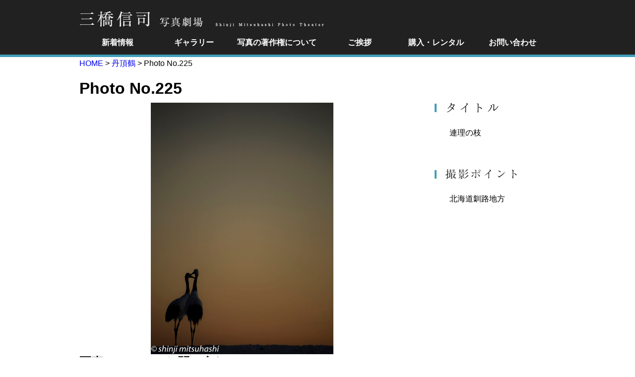

--- FILE ---
content_type: text/html; charset=UTF-8
request_url: https://shim-phototheater.com/1970/01/01/225/
body_size: 12287
content:
<!DOCTYPE html>
<html lang="ja" class="no-js">
<head>
	<meta charset="UTF-8">
	<meta name="viewport" content="width=1000">
	<link rel="profile" href="http://gmpg.org/xfn/11">
	<link rel="pingback" href="https://shim-phototheater.com/blog/xmlrpc.php">
	<!--[if lt IE 9]>
	<script src="https://shim-phototheater.com/blog/wp-content/themes/photo/js/html5.js"></script>
	<![endif]-->
    
    <title>三橋信司 写真劇場</title>
    <meta name="keywords" content="三橋信司の写真を紹介する「三橋信司 写真劇場」オフィシャルサイトです。" />
	<meta name="description" content="三橋信司,カメラマン,写真劇場,写真,劇場,フォト,レンタル,著作権" />
    
    <script>(function(html){html.className = html.className.replace(/\bno-js\b/,'js')})(document.documentElement);</script>
<title>225 &#8211; 三橋信司 写真劇場</title>
<meta name='robots' content='max-image-preview:large' />
<link rel='dns-prefetch' href='//fonts.googleapis.com' />
<link rel="alternate" type="application/rss+xml" title="三橋信司 写真劇場 &raquo; フィード" href="https://shim-phototheater.com/feed/" />
<link rel="alternate" type="application/rss+xml" title="三橋信司 写真劇場 &raquo; コメントフィード" href="https://shim-phototheater.com/comments/feed/" />
<link rel="alternate" type="application/rss+xml" title="三橋信司 写真劇場 &raquo; 225 のコメントのフィード" href="https://shim-phototheater.com/1970/01/01/225/feed/" />
<link rel="alternate" title="oEmbed (JSON)" type="application/json+oembed" href="https://shim-phototheater.com/wp-json/oembed/1.0/embed?url=https%3A%2F%2Fshim-phototheater.com%2F1970%2F01%2F01%2F225%2F" />
<link rel="alternate" title="oEmbed (XML)" type="text/xml+oembed" href="https://shim-phototheater.com/wp-json/oembed/1.0/embed?url=https%3A%2F%2Fshim-phototheater.com%2F1970%2F01%2F01%2F225%2F&#038;format=xml" />
<style id='wp-img-auto-sizes-contain-inline-css' type='text/css'>
img:is([sizes=auto i],[sizes^="auto," i]){contain-intrinsic-size:3000px 1500px}
/*# sourceURL=wp-img-auto-sizes-contain-inline-css */
</style>
<style id='wp-emoji-styles-inline-css' type='text/css'>

	img.wp-smiley, img.emoji {
		display: inline !important;
		border: none !important;
		box-shadow: none !important;
		height: 1em !important;
		width: 1em !important;
		margin: 0 0.07em !important;
		vertical-align: -0.1em !important;
		background: none !important;
		padding: 0 !important;
	}
/*# sourceURL=wp-emoji-styles-inline-css */
</style>
<style id='wp-block-library-inline-css' type='text/css'>
:root{--wp-block-synced-color:#7a00df;--wp-block-synced-color--rgb:122,0,223;--wp-bound-block-color:var(--wp-block-synced-color);--wp-editor-canvas-background:#ddd;--wp-admin-theme-color:#007cba;--wp-admin-theme-color--rgb:0,124,186;--wp-admin-theme-color-darker-10:#006ba1;--wp-admin-theme-color-darker-10--rgb:0,107,160.5;--wp-admin-theme-color-darker-20:#005a87;--wp-admin-theme-color-darker-20--rgb:0,90,135;--wp-admin-border-width-focus:2px}@media (min-resolution:192dpi){:root{--wp-admin-border-width-focus:1.5px}}.wp-element-button{cursor:pointer}:root .has-very-light-gray-background-color{background-color:#eee}:root .has-very-dark-gray-background-color{background-color:#313131}:root .has-very-light-gray-color{color:#eee}:root .has-very-dark-gray-color{color:#313131}:root .has-vivid-green-cyan-to-vivid-cyan-blue-gradient-background{background:linear-gradient(135deg,#00d084,#0693e3)}:root .has-purple-crush-gradient-background{background:linear-gradient(135deg,#34e2e4,#4721fb 50%,#ab1dfe)}:root .has-hazy-dawn-gradient-background{background:linear-gradient(135deg,#faaca8,#dad0ec)}:root .has-subdued-olive-gradient-background{background:linear-gradient(135deg,#fafae1,#67a671)}:root .has-atomic-cream-gradient-background{background:linear-gradient(135deg,#fdd79a,#004a59)}:root .has-nightshade-gradient-background{background:linear-gradient(135deg,#330968,#31cdcf)}:root .has-midnight-gradient-background{background:linear-gradient(135deg,#020381,#2874fc)}:root{--wp--preset--font-size--normal:16px;--wp--preset--font-size--huge:42px}.has-regular-font-size{font-size:1em}.has-larger-font-size{font-size:2.625em}.has-normal-font-size{font-size:var(--wp--preset--font-size--normal)}.has-huge-font-size{font-size:var(--wp--preset--font-size--huge)}.has-text-align-center{text-align:center}.has-text-align-left{text-align:left}.has-text-align-right{text-align:right}.has-fit-text{white-space:nowrap!important}#end-resizable-editor-section{display:none}.aligncenter{clear:both}.items-justified-left{justify-content:flex-start}.items-justified-center{justify-content:center}.items-justified-right{justify-content:flex-end}.items-justified-space-between{justify-content:space-between}.screen-reader-text{border:0;clip-path:inset(50%);height:1px;margin:-1px;overflow:hidden;padding:0;position:absolute;width:1px;word-wrap:normal!important}.screen-reader-text:focus{background-color:#ddd;clip-path:none;color:#444;display:block;font-size:1em;height:auto;left:5px;line-height:normal;padding:15px 23px 14px;text-decoration:none;top:5px;width:auto;z-index:100000}html :where(.has-border-color){border-style:solid}html :where([style*=border-top-color]){border-top-style:solid}html :where([style*=border-right-color]){border-right-style:solid}html :where([style*=border-bottom-color]){border-bottom-style:solid}html :where([style*=border-left-color]){border-left-style:solid}html :where([style*=border-width]){border-style:solid}html :where([style*=border-top-width]){border-top-style:solid}html :where([style*=border-right-width]){border-right-style:solid}html :where([style*=border-bottom-width]){border-bottom-style:solid}html :where([style*=border-left-width]){border-left-style:solid}html :where(img[class*=wp-image-]){height:auto;max-width:100%}:where(figure){margin:0 0 1em}html :where(.is-position-sticky){--wp-admin--admin-bar--position-offset:var(--wp-admin--admin-bar--height,0px)}@media screen and (max-width:600px){html :where(.is-position-sticky){--wp-admin--admin-bar--position-offset:0px}}

/*# sourceURL=wp-block-library-inline-css */
</style>
<style id='classic-theme-styles-inline-css' type='text/css'>
/*! This file is auto-generated */
.wp-block-button__link{color:#fff;background-color:#32373c;border-radius:9999px;box-shadow:none;text-decoration:none;padding:calc(.667em + 2px) calc(1.333em + 2px);font-size:1.125em}.wp-block-file__button{background:#32373c;color:#fff;text-decoration:none}
/*# sourceURL=/wp-includes/css/classic-themes.min.css */
</style>
<link rel='stylesheet' id='contact-form-7-css' href='https://shim-phototheater.com/blog/wp-content/plugins/contact-form-7/includes/css/styles.css?ver=6.1.4' type='text/css' media='all' />
<link rel='stylesheet' id='twentyfifteen-fonts-css' href='//fonts.googleapis.com/css?family=Noto+Sans%3A400italic%2C700italic%2C400%2C700%7CNoto+Serif%3A400italic%2C700italic%2C400%2C700%7CInconsolata%3A400%2C700&#038;subset=latin%2Clatin-ext' type='text/css' media='all' />
<link rel='stylesheet' id='genericons-css' href='https://shim-phototheater.com/blog/wp-content/themes/photo/genericons/genericons.css?ver=3.2' type='text/css' media='all' />
<link rel='stylesheet' id='twentyfifteen-style-css' href='https://shim-phototheater.com/blog/wp-content/themes/photo/style.css?ver=6.9' type='text/css' media='all' />
<script type="text/javascript" src="https://shim-phototheater.com/blog/wp-includes/js/jquery/jquery.min.js?ver=3.7.1" id="jquery-core-js"></script>
<script type="text/javascript" src="https://shim-phototheater.com/blog/wp-includes/js/jquery/jquery-migrate.min.js?ver=3.4.1" id="jquery-migrate-js"></script>
<link rel="https://api.w.org/" href="https://shim-phototheater.com/wp-json/" /><link rel="alternate" title="JSON" type="application/json" href="https://shim-phototheater.com/wp-json/wp/v2/posts/84" /><link rel="EditURI" type="application/rsd+xml" title="RSD" href="https://shim-phototheater.com/blog/xmlrpc.php?rsd" />
<meta name="generator" content="WordPress 6.9" />
<link rel="canonical" href="https://shim-phototheater.com/1970/01/01/225/" />
<link rel='shortlink' href='https://shim-phototheater.com/?p=84' />
<script type="text/javascript">
	window._se_plugin_version = '8.1.9';
</script>
<link rel="stylesheet" href="https://shim-phototheater.com/blog/wp-content/plugins/wp-page-numbers/default/wp-page-numbers.css" type="text/css" media="screen" /><style type="text/css">.recentcomments a{display:inline !important;padding:0 !important;margin:0 !important;}</style>    
<link href="https://shim-phototheater.com/css/normalize.css" rel="stylesheet" type="text/css" />
<link href="https://shim-phototheater.com/css/common.css?20230221-02" rel="stylesheet" type="text/css" />

<script src="https://ajax.googleapis.com/ajax/libs/jquery/1/jquery.min.js"></script>


<script language="javascript" type="text/javascript" src="https://shim-phototheater.com/js/set.js"></script>
<script type="text/javascript" language="javascript">
	if(isSphone()){
		 document.write('<link rel="stylesheet" type="text/css" href="https://shim-phototheater.com/css/sp.css" media="screen">\n');
    }else{
    }
</script>

<script src="/js/footerFixed.js"></script>

	
</head>

<body class="wp-singular post-template-default single single-post postid-84 single-format-standard wp-theme-photo" id="225">
<div id="bg"></div>

<header>

<!--ここにトップページにだけ表示しない-->

<div class="inner"><h1><a href="https://shim-phototheater.com/"><img src="/img/2nd_logo_02.gif" alt="三橋信司 写真劇場｜Shinji Mitsuhashi Photos Theatre" /></a></h1>

<div id="translate">
	<div id="google_translate_element"></div><script type="text/javascript">
	function googleTranslateElementInit() {
	  new google.translate.TranslateElement({pageLanguage: 'ja', includedLanguages: 'en,ja,ko,zh-CN,zh-TW', layout: google.translate.TranslateElement.InlineLayout.SIMPLE, autoDisplay: false}, 'google_translate_element');
	}
	</script><script type="text/javascript" src="//translate.google.com/translate_a/element.js?cb=googleTranslateElementInit"></script>	

	</div>
</div>

<nav id="mainNav">
    <ul id="pulldown-menu">
        <li id="news"><a href="/news/">新着情報</a></li>
        <li id="gallery"><a href="#">ギャラリー</a>
			<ul>
              <li><a href="/gallery.html">フォトギャラリー</a></li>
              <li><a href="/list/">写真一覧</a></li>
        	</ul>
        </li>
        <li id="sale"><a href="/sale/">写真の著作権について</a></li>
        <li id="profile"><a href="/profile/">ご挨拶</a></li>
        <li id="purchase"><a href="/purchase/">購入・レンタル</a></li>
        <li id="otoiawase"><a href="/otoiawase/">お問い合わせ</a></li>
    </ul>
</nav>

</header>


</header>

    
<div id="main">

<div class="inner">


<p id="pankuzu"><a href="https://shim-phototheater.com">HOME</a>&nbsp;&gt;&nbsp;<a href=""><a href="https://shim-phototheater.com/category/%e4%b8%b9%e9%a0%82%e9%b6%b4/" rel="category tag">丹頂鶴</a></a>&nbsp;&gt;&nbsp;Photo No.225</p>

 <h1>Photo No.225</h1>


<div id="sentence"></div>


<div id="left_box">
 <div style="width:100%;background:url(/gallery/photo225.jpg); background-size:contain; background-repeat: no-repeat; background-position:center top"><img src="/img/blank.png" width="100%" height="500px;"></div> 
    
    
</div>
                
               
<div id="right_box">             
	<img src="https://shim-phototheater.com/img/ttl_category.jpg" alt="225">
	<p>連理の枝</p>
	<p></p>
	<img src="https://shim-phototheater.com/img/ttl_point.jpg" alt="225">
	<p>北海道釧路地方</p>
</div>

<br clear="all">

<div id="inquiry">
	<h2>写真についてのお問い合わせ</h2>
	<a href="https://shim-phototheater.com/otoiawase/"><img src="https://shim-phototheater.com/img/btn_inquery.jpg" alt="写真についてのお問い合わせ"></a>
	<br clear="all">
	<span>購入の際は、photoNumberをお控えください。</span>
	</div>
</div>

</div>    
    
    
   </div>    
    
    
    
    
    
    

<footer id="footer"><img src="/img/footer_logo.png" alt="(C)Shinji Mitsuhashi Photos Theatre All Rights Reserved." /></footer>


</body>
</html>


--- FILE ---
content_type: text/css
request_url: https://shim-phototheater.com/blog/wp-content/plugins/wp-page-numbers/default/wp-page-numbers.css
body_size: 1527
content:
#wp_page_numbers{
	position:relative;
	padding-top:20px;
}

#wp_page_numbers ul, #wp_page_numbers li, #wp_page_numbers a {
	padding: 3px 0 0 0;
	margin: 0;
	border: none;
	text-transform: none;
	text-indent: 0px;
	font-variant: normal;
	text-align: left;
	line-height: 36px;
	letter-spacing: 0px;
	word-spacing: 0px;
	height:36px;
}

#wp_page_numbers {
	width: 100%;
}
#wp_page_numbers ul {
	border-top: 1px solid #eee;
	width: 93%;
}
#wp_page_numbers li {
	float: left;
	display: block;
}

#wp_page_numbers a {
	padding: 5px 5px 3px;

	display: block;
	color: #aaa;
	font-family: Arial;
	font-size: 18px;
	border-top: 2px solid #fff;
	width: 36px;
	text-align: center;
	line-height: 30px;
	background: #ddd;
	margin-right: 1px;
	border-radius: 3px;
}

#wp_page_numbers li a:hover {
	color:#419eb9;
	border-top: 2px solid #419eb9;
}

#wp_page_numbers li.space {
	font-size: 18px;
	font-family: Arial;
	color: #aaa;
	padding: 3px;
	padding-left: 5px;
	padding-right: 5px;
	border-top: 2px solid #fff;
	border-bottom: 2px solid #fff;
}

#wp_page_numbers li.first_last_page {
	font-style: italic;
}

#wp_page_numbers li.active_page a {
	color: #fff;
	background: #419eb9;
/*border-top: 2px solid #FFDB22;
border-bottom: 2px solid #F1FF27;*/
	
}

#wp_page_numbers li.active_page a {
color: #fff;
background: #419eb9;/*
border-top: 2px solid #FFDB22;
border-bottom: 2px solid #F1FF27;*/
}


#wp_page_numbers li.active_page a:hover  {
	color: #fff; /* IE fix */
}

#wp_page_numbers li.page_info {
font-size: 12px;
font-family: Arial;
color: #aaa;
line-height: 14px;
display: block;
position: absolute;
top:-4px;
}

--- FILE ---
content_type: text/css
request_url: https://shim-phototheater.com/css/common.css?20230221-02
body_size: 21031
content:
/* CSS Document */



/*
body.home{
	width:100%;
	height:100%;
	background:url(../img/img_top_tsuru.png) right bottom no-repeat;
	background-size:60% auto;
	opacity:1;

	z-index:0;
}
*/

body{
	font-family: "游明朝体", "Yu Mincho", YuMincho, "Hiragino Kaku Gothic ProN", "Hiragino Kaku Gothic Pro", "メイリオ", Meiryo, "ＭＳ ゴシック", sans-serif;
}

body.home #bg{
	width:100%;
	height:100%;
	background:url(../img/img_top_tsuru.png) right bottom no-repeat;
	background-size:60% auto;
	opacity:0.2;
	position:absolute;
	z-index:0;
	
}

.inner{
	width:1000px;
	margin:0px auto;
	position: relative;
	box-sizing: border-box;
	padding-left:20px;
	z-index:10;
}

.inner #translate{
	position: absolute;
	right:0px;
	top:10px;
}


img {
	height: auto;
	max-width: 100%;
}


ul,li{
	list-style:none;
	
}

#content a{
	color:#666666;
	border-bottom:#419eb9 dotted 1px;
	transition-duration:0.4s;
}

#contactbtn a img{
	transition-duration:0.4s;
}

#content a:hover,
#contactbtn a img{
	opacity:0.7;
	
}


body header{
	height:90px;
	border-bottom:5px solid #419eb9;
	width:100% !important;
	background:#212121;
	padding-top:20px;
	z-index:10;
	
}

body header h1{
	height:40px;
	z-index:10;
	padding:0 0 10px 0px;
	margin-left: -10px;
}



#pankuzu{
	margin-bottom: 10px;
	padding-bottom: 10px;
}


header nav#mainNav{
	width:1000px;
	margin:0px auto;
	z-index:10;
	/*background:url(../img/menu_off.gif) left top no-repeat;	*/
}

#content{
	width:100%;
	margin:0px auto;
	z-index:10;
	
}

#content .inner{
	width:1000px;
	margin:0px auto;
	z-index:10;
}

#content h1#top{
	padding-top:120px;
	margin:0px 15px 30px;
	
}

#content #newsBox{
	margin:30px 20px;
	width:540px;
	border-left:#419eb9 solid 3px;
	padding-right:10px;
	font-size:80%;
	position:relative;
	background:url(../img/bg_news.gif) repeat;
	opacity:0.8;
	border-radius:2px;
	height:100px;
	overflow:hidden;
}

#content #newsBox ul{
	width:100%;
	z-index:10;
	position:absolute;
	
}

#content #newsBox ul li{
	padding:15px 10px 0px 20px;

	
	
}

#content #newsBox ul li a{
	color:#212121;
	border-bottom:#333 dotted 1px;
}

#content #newsBox ul li a:hover{
	color:#999;
	border-bottom:#419eb9 dotted 1px;
}


/*
footer{
	position:relative;
	height:30px;
	width:100%;
	background:#212121;
	text-align:center;
	opacity:0.95;
	padding:20px 0px;
	z-index:50;
	
}
*/
body footer{

	height:30px;
	width:100%;
	background:#212121;
	text-align:center;
	opacity:0.95;
	padding:20px 0px;	
}




/*  ここから下層ページのスタイル  */




#content h2{
	margin:50px 0px;
	border-bottom:#eee solid 1px;
	padding-bottom:10px
	
}


#content h3{
	margin:20px auto;
	clear:both;
	
}

#content{
	-webkit-box-sizing:border-box;
	box-sizing:border-box;
}

#content p{
	margin:10px 50px 10px 0px;
	font-size:90%;
	line-height:2em;
	
}


body#profile{
	width:100%;
	z-index:0;
	background-position:bottom;
	bottom:0;
	z-index:0;
}

#p_bg{
	width:100% !important;
	background:url(../img/bg_profile.png) center bottom no-repeat;
	height:390px;
	clear:both;
}





#content #profileImg{
	width:380px;
	float:left;
	
}


#content #profileTxt{
	width:600px;
	float:left;
	font-weight: bold;
}


body#sale dl{
	clear:both;
	background:#f5f5f5;
	padding:10px;
	height:110px;
	margin:20px 0;
	
}

body#sale dt{
	width:200px;
	float:left;	
}

body#sale dd{
	width:700px;
	float:left;	
}



/**********************************************************************************************************************************/


header nav#mainNav ul{
	height:40px;
	z-index:10;
	width:980px;
	background:#212121;

	

}

header > nav#mainNav > ul{
	padding-left: 20px;
}

header nav#mainNav ul li{
	float:left;
	height:40px;
	position: relative;
}


header nav#mainNav ul li a{
	display:block;
	position: relative;
	text-align: center;
	color: rgba(255,255,255,1.00);
	
}

header nav#mainNav ul li#news > a{
	width:154px;
	/*background:url(../img/menu_off.gif)  0 0 no-repeat;*/
}


header nav#mainNav ul li#gallery > a{
	width:154px;
	/*background:url(../img/menu_off.gif)  -158px 0px no-repeat;*/
	
}
header nav#mainNav ul li#sale > a{
	width:180px;
	/*background:url(../img/menu_off.gif)  -316px 0 no-repeat;*/
	
}
header nav#mainNav ul li#profile > a{
	width:154px;
	/*background:url(../img/menu_off.gif)  -496px 0 no-repeat;*/
	
}

header nav#mainNav ul li#contact > a,
header nav#mainNav ul li#otoiawase > a{
	width:154px;
	/*background:url(../img/menu_off.gif)  -654px 0 no-repeat;*/
	
}

header nav#mainNav ul li#purchase > a{
	width:154px;
	/*background:url(../img/menu_off.gif)  -812px 0 no-repeat;*/
	
}



header nav#mainNav ul li#news > a:hover{
	/*background:url(../img/menu_on.gif)  0 0 no-repeat;	*/
}

header nav#mainNav ul li#gallery > a:hover{
	/*background:url(../img/menu_on.gif)  -158px 0px no-repeat;*/
}
header nav#mainNav ul li#sale > a:hover{
	/*background:url(../img/menu_on.gif)  -316px 0 no-repeat;*/
	
}
header nav#mainNav ul li#profile > a:hover{
	/*background:url(../img/menu_on.gif)  -496px 0 no-repeat;*/
}


header nav#mainNav ul li#contact > a:hover,
header nav#mainNav ul li#otoiawase > a:hover{
	/*background:url(../img/menu_on.gif)  -654px 0 no-repeat;*/
}

header nav#mainNav ul li#purchase > a:hover{
	/*background:url(../img/menu_on.gif)  -812px 0 no-repeat;*/
}



body#sale nav#mainNav ul li:nth-child(3) a{
	/*background:url(../img/menu_on.gif)  -316px 0 no-repeat;*/
}

body#profile nav#mainNav ul li:nth-child(4) a{
	/*background:url(../img/menu_on.gif)  -496px 0 no-repeat;*/
}

body#contact nav#mainNav ul li:nth-child(5) a,
body#otoiawase nav#mainNav ul li:nth-child(5) a{
	/*background:url(../img/menu_on.gif)  -654px 0 no-repeat;*/
}

body#purchase nav#mainNav ul li:nth-child(6) a{
	/*background:url(../img/menu_on.gif)  -812px 0 no-repeat;*/
}



ul#pulldown-menu a {
        color: #FFFFFF;
        text-decoration: none;
}
ul#pulldown-menu > li > ul > li a:link,
ul#pulldown-menu > li > ul > li a:visited {
        background: #419eb9;
		
}

ul#pulldown-menu li ul a:link,
ul#pulldown-menu li ul a:visited {
	padding:10px 0 4px 0px;
}


ul#pulldown-menu a:hover,
ul#pulldown-menu a:active {
        background: #FF9933;
}

ul#pulldown-menu > li > ul > li a:hover{
	background:#68c0da;
}


ul#pulldown-menu li {
        float: left;
        position: relative;
        font-weight: bold;
        line-height: 2em;
}
ul#pulldown-menu li a {
        display: block;
        text-align:left;
}

ul#pulldown-menu li ul li {
        float: none;
        margin: 0;
        font-weight: normal;
		font-size:14px;
		

}



/* 下層のメニューを不可視に */
ul#pulldown-menu li ul,
ul#pulldown-menu li ul li ul {
        display: none;
}

/* 疑似要素 :hover で子メニューを可視、孫メニューを不可視に */
ul#pulldown-menu li:hover ul {
        display: block;
        position: absolute;
        z-index: 100;
		width:150px;
		left:4px;
		top:40px;
}

* html ul#pulldown-menu li:hover ul {
        vertical-align: bottom; /* IE6 で変な隙間が空くのでその対策 */
}

ul#pulldown-menu li:hover ul li ul {
        display: none;
}

/* 疑似要素 :hover で孫メニューを可視に */
ul#pulldown-menu li ul li:hover ul {
        display: block;
        position: absolute;
        top: 0;
        left: 9em;
        z-index: 200;
}



/*************************************/

#list #content{
	min-height:600px;
	
}


#list #content ul#photoList{
	margin-top:80px;
	clear:both;
	
}

#list #content ul#photoList li{
	width:20%;
	float:left;
	display:table;
	height:120px;
	text-align:center;
}

#list #content ul#photoList li a:before{
	position:absolute;
	display:block;
	content:"";
	clear:both;
	width:100%;
	height:100px;
	background:url(../img/blank.png) 0px center no-repeat;
}


#list #content ul#photoList li div{
	height:80px;
	text-align:center;
	margin:10px auto;
}
#list #content ul#photoList li a{
	clear:both;
	text-align:center;
	height:50px;
	margin:10px auto;
}

#list #content ul#photoList li a img{
	max-height:100%;
	text-align:center;
	border: 6px solid #F5f5f5;
    -webkit-transition: all 0.2s ease;
    -moz-transition: all 0.2s ease;
    -o-transition: all 0.2s ease;
	
}

#list #content ul#photoList li a:hover img{
	border: 6px solid #419eb9;	
	
}



#list #content ul#photoList li p{
	display:block;
	clear:both;
	margin:10px 0px !important;
	
}

/*************************************/

.single #left_box{
	float:left;
	width:70%;
	padding:10px 30px 0px 0px;
	-webkit-box-sizing:border-box;
	box-sizing:border-box;
}



.single #content{
	padding-top:30px;
	
}

.single #left_box img{
	/*border:8px solid #f5f5f5;*/
	margin-bottom:10px;
	
}

.single #content a{
	border:none;
	color:#419eb9;
	
}


.single #left_box a{
	border:none;
	background:#eee;
	padding:4px 10px;
	display:inline-block;
	border-radius:1px;
	font-size:80%;
	margin:10px 3px;
	color:#aaa;
	
	
}
.single #left_box a:hover{
	background:#419eb9;
	color:hsla(0,0%,94%,1.00);
}



.single #right_box{
	float:left;
	width:30%;
	-webkit-box-sizing:border-box;
	box-sizing:border-box;
	padding:10px 10px 50px 30px;
}



.single #right_box p{
	padding:20px 30px;
}


.single #content h1,
.single #content h2,
h2.photo{
	background:url(../img/bg_ttl.jpg) 0px center no-repeat;
	padding: 4px 0 10px 30px;
	color:#4d4d4d;
	font-weight:bold;
	font-weight:bold;
	clear:both;
}

.single #content #inquiry{
	clear:both;
	display: block;
	height:300px;
	float: none;
}

.single #content span{
	font-size:90%;
	clear:both;
	display:block;
	padding:20px;
	
}

.single #tsuru a{
	text-indent:-9999px;
	background:url(../img/img_tsuru.jpg) 0px center no-repeat;
	width:100px;
	height:20px;
	display: block;
	
}


.single #animal a{
	text-indent:-9999px;
	background:url(../img/img_animal.jpg) 0px center no-repeat;
	width:100px;
	height:20px;
	display: block;
	
}


.single #landscape a{
	text-indent:-9999px;
	background:url(../img/img_landscape.jpg) 0px center no-repeat;
	width:100px;
	height:20px;
	display: block;
	
}

form{
	width:860px;
	margin:-50px auto 50px;
	
}
form p{
	text-align:left;
	
}

form input{
	padding:10px;
	font-size:110%;
	border-radius:3px;
	width:90%;
	
}

form .wpcf7-select{
	padding:10px;
	font-size:110%;
	border-radius:3px;	
	width:92%;
}


form textarea{
	padding:10px;
	font-size:110%;
	width:90%;
}


form img{
	display:block;
	clear:both;
	
}

form input.wpcf7-submit{
	font-weight: bold;
	padding: 20px 20px;
	margin:50px auto 50px;
  color: #fff;
  border-style: none;
  background: #2c8da9;
  text-align: center;
  letter-spacing: 0.05em;
  width: 200px;
  display: block;
  z-index: 500;
  box-sizing: border-box;
  border-radius: 2px 0px 0px 2px;
  top: 360px;
}


form input.wpcf7-submit:hover{
	background: #419eb9;

}
span.wpcf7-not-valid-tip{
	clear:both;
	color:hsla(359,80%,53%,1.00);
	display:block;
	
	
}
.screen-reader-response{
	text-align:center;
	font-size:120%;
	font-weight:bold;
	padding:20px;
	
	
}

.screen-reader-response[role=alert]{
	background:#f5f5f5;
}



#purchase p{
	text-indent:-1.2em;
	padding-left:1.2em;
	
}


#contactbtn a img{
	margin-top:50px;
	float:right;
	
}

#news_list{
	margin:10px 10px 60px 20px;
}

#news_list li{
	margin-bottom: 10px;
}
/* CSS Document */



/*
body.home{
	width:100%;
	height:100%;
	background:url(../img/img_top_tsuru.png) right bottom no-repeat;
	background-size:60% auto;
	opacity:1;

	z-index:0;
}
*/

body{
	font-family: "游明朝体", "Yu Mincho", YuMincho, "Hiragino Kaku Gothic ProN", "Hiragino Kaku Gothic Pro", "メイリオ", Meiryo, "ＭＳ ゴシック", sans-serif;
}

body.home #bg{
	width:100%;
	height:100%;
	background:url(../img/img_top_tsuru.png) right bottom no-repeat;
	background-size:60% auto;
	opacity:0.2;
	position:absolute;
	z-index:0;
	
}

.inner{
	width:1000px;
	margin:0px auto;
	position: relative;
	box-sizing: border-box;
	padding-left:20px;
	z-index:10;
}

.inner #translate{
	position: absolute;
	right:0px;
	top:10px;
}


img {
	height: auto;
	max-width: 100%;
}


ul,li{
	list-style:none;
	
}

#content a{
	color:#666666;
	border-bottom:#419eb9 dotted 1px;
	transition-duration:0.4s;
}

#contactbtn a img{
	transition-duration:0.4s;
}

#content a:hover,
#contactbtn a img{
	opacity:0.7;
	
}


body header{
	height:90px;
	border-bottom:5px solid #419eb9;
	width:100% !important;
	background:#212121;
	padding-top:20px;
	z-index:10;
	
}

body header h1{
	height:40px;
	z-index:10;
	padding:0 0 10px 0px;
	margin-left: -10px;
}



#pankuzu{
	margin-bottom: 10px;
	padding-bottom: 10px;
}


header nav#mainNav{
	width:1000px;
	margin:0px auto;
	z-index:10;
	/*background:url(../img/menu_off.gif) left top no-repeat;	*/
}

#content{
	width:100%;
	margin:0px auto;
	z-index:10;
	
}

#content .inner{
	width:1000px;
	margin:0px auto;
	z-index:10;
}

#content h1#top{
	padding-top:120px;
	margin:0px 15px 30px;
	
}

#content #newsBox{
	margin:30px 20px;
	width:540px;
	border-left:#419eb9 solid 3px;
	padding-right:10px;
	font-size:80%;
	position:relative;
	background:url(../img/bg_news.gif) repeat;
	opacity:0.8;
	border-radius:2px;
	height:100px;
	overflow:hidden;
}

#content #newsBox ul{
	width:100%;
	z-index:10;
	position:absolute;
	
}

#content #newsBox ul li{
	padding:15px 10px 0px 20px;

	
	
}

#content #newsBox ul li a{
	color:#212121;
	border-bottom:#333 dotted 1px;
}

#content #newsBox ul li a:hover{
	color:#999;
	border-bottom:#419eb9 dotted 1px;
}


/*
footer{
	position:relative;
	height:30px;
	width:100%;
	background:#212121;
	text-align:center;
	opacity:0.95;
	padding:20px 0px;
	z-index:50;
	
}
*/
body footer{

	height:30px;
	width:100%;
	background:#212121;
	text-align:center;
	opacity:0.95;
	padding:20px 0px;	
}




/*  ここから下層ページのスタイル  */




#content h2{
	margin:50px 0px;
	border-bottom:#eee solid 1px;
	padding-bottom:10px
	
}


#content h3{
	margin:20px auto;
	clear:both;
	
}

#content{
	-webkit-box-sizing:border-box;
	box-sizing:border-box;
}

#content p{
	margin:10px 50px 10px 0px;
	font-size:90%;
	line-height:2em;
	
}


body#profile{
	width:100%;
	z-index:0;
	background-position:bottom;
	bottom:0;
	z-index:0;
}

#p_bg{
	width:100% !important;
	background:url(../img/bg_profile.png) center bottom no-repeat;
	height:390px;
	clear:both;
}





#content #profileImg{
	width:380px;
	float:left;
	
}


#content #profileTxt{
	width:600px;
	float:left;
	font-weight: bold;
}


body#sale dl{
	clear:both;
	background:#f5f5f5;
	padding:10px;
	height:110px;
	margin:20px 0;
	
}

body#sale dt{
	width:200px;
	float:left;	
}

body#sale dd{
	width:700px;
	float:left;	
}



/**********************************************************************************************************************************/


header nav#mainNav ul{
	height:40px;
	z-index:10;
	width:980px;
	background:#212121;

	

}

header > nav#mainNav > ul{
	padding-left: 20px;
}

header nav#mainNav ul li{
	float:left;
	height:40px;
	position: relative;
}


header nav#mainNav ul li a{
	display:block;
	position: relative;
	text-align: center;
	color: rgba(255,255,255,1.00);
	
}

header nav#mainNav ul li#news > a{
	width:154px;
	/*background:url(../img/menu_off.gif)  0 0 no-repeat;*/
}


header nav#mainNav ul li#gallery > a{
	width:154px;
	/*background:url(../img/menu_off.gif)  -158px 0px no-repeat;*/
	
}
header nav#mainNav ul li#sale > a{
	width:180px;
	/*background:url(../img/menu_off.gif)  -316px 0 no-repeat;*/
	
}
header nav#mainNav ul li#profile > a{
	width:154px;
	/*background:url(../img/menu_off.gif)  -496px 0 no-repeat;*/
	
}

header nav#mainNav ul li#contact > a,
header nav#mainNav ul li#otoiawase > a{
	width:154px;
	/*background:url(../img/menu_off.gif)  -654px 0 no-repeat;*/
	
}

header nav#mainNav ul li#purchase > a{
	width:154px;
	/*background:url(../img/menu_off.gif)  -812px 0 no-repeat;*/
	
}



ul#pulldown-menu a {
        color: #FFFFFF;
        text-decoration: none;
}
ul#pulldown-menu > li > ul > li a:link,
ul#pulldown-menu > li > ul > li a:visited {
        background: #419eb9;
		
}

ul#pulldown-menu li ul a:link,
ul#pulldown-menu li ul a:visited {
	padding:10px 0 4px 0px;
}


ul#pulldown-menu a:hover,
ul#pulldown-menu a:active {
        background: #FF9933;
}

ul#pulldown-menu > li > ul > li a:hover{
	background:#68c0da;
}


ul#pulldown-menu li {
        float: left;
        position: relative;
        font-weight: bold;
        line-height: 2em;
}
ul#pulldown-menu li a {
        display: block;
        text-align:left;
}

ul#pulldown-menu li ul li {
        float: none;
        margin: 0;
        font-weight: normal;
		font-size:14px;
		

}



/* 下層のメニューを不可視に */
ul#pulldown-menu li ul,
ul#pulldown-menu li ul li ul {
        display: none;
}

/* 疑似要素 :hover で子メニューを可視、孫メニューを不可視に */
ul#pulldown-menu li:hover ul {
        display: block;
        position: absolute;
        z-index: 100;
		width:150px;
		left:4px;
		top:40px;
}

* html ul#pulldown-menu li:hover ul {
        vertical-align: bottom; /* IE6 で変な隙間が空くのでその対策 */
}

ul#pulldown-menu li:hover ul li ul {
        display: none;
}

/* 疑似要素 :hover で孫メニューを可視に */
ul#pulldown-menu li ul li:hover ul {
        display: block;
        position: absolute;
        top: 0;
        left: 9em;
        z-index: 200;
}



/*************************************/

#list #content{
	min-height:600px;
	
}


#list #content ul#photoList{
	margin-top:80px;
	clear:both;
	
}

#list #content ul#photoList li{
	width:20%;
	float:left;
	display:table;
	height:120px;
	text-align:center;
}

#list #content ul#photoList li a:before{
	position:absolute;
	display:block;
	content:"";
	clear:both;
	width:100%;
	height:100px;
	background:url(../img/blank.png) 0px center no-repeat;
}


#list #content ul#photoList li div{
	height:80px;
	text-align:center;
	margin:10px auto;
}
#list #content ul#photoList li a{
	clear:both;
	text-align:center;
	height:50px;
	margin:10px auto;
}

#list #content ul#photoList li a img{
	max-height:100%;
	text-align:center;
	border: 6px solid #F5f5f5;
    -webkit-transition: all 0.2s ease;
    -moz-transition: all 0.2s ease;
    -o-transition: all 0.2s ease;
	
}

#list #content ul#photoList li a:hover img{
	border: 6px solid #419eb9;	
	
}



#list #content ul#photoList li p{
	display:block;
	clear:both;
	margin:10px 0px !important;
	
}

/*************************************/

.single #left_box{
	float:left;
	width:70%;
	padding:10px 30px 0px 0px;
	-webkit-box-sizing:border-box;
	box-sizing:border-box;
}



.single #content{
	padding-top:30px;
	
}

.single #left_box img{
	/*border:8px solid #f5f5f5;*/
	margin-bottom:10px;
	
}

.single #content a{
	border:none;
	color:#419eb9;
	
}


.single #left_box a{
	border:none;
	background:#eee;
	padding:4px 10px;
	display:inline-block;
	border-radius:1px;
	font-size:80%;
	margin:10px 3px;
	color:#aaa;
	
	
}
.single #left_box a:hover{
	background:#419eb9;
	color:hsla(0,0%,94%,1.00);
}



.single #right_box{
	float:left;
	width:30%;
	-webkit-box-sizing:border-box;
	box-sizing:border-box;
	padding:10px 10px 50px 30px;
}



.single #right_box p{
	padding:20px 30px;
}


.single #content h1,
.single #content h2,
h2.photo{
	background:url(../img/bg_ttl.jpg) 0px center no-repeat;
	padding: 4px 0 10px 30px;
	color:#4d4d4d;
	font-weight:bold;
	font-weight:bold;
	clear:both;
}

.single #content #inquiry{
	clear:both;
	display: block;
	height:300px;
	float: none;
}

.single #content span{
	font-size:90%;
	clear:both;
	display:block;
	padding:20px;
	
}

.single #tsuru a{
	text-indent:-9999px;
	background:url(../img/img_tsuru.jpg) 0px center no-repeat;
	width:100px;
	height:20px;
	display: block;
	
}


.single #animal a{
	text-indent:-9999px;
	background:url(../img/img_animal.jpg) 0px center no-repeat;
	width:100px;
	height:20px;
	display: block;
	
}


.single #landscape a{
	text-indent:-9999px;
	background:url(../img/img_landscape.jpg) 0px center no-repeat;
	width:100px;
	height:20px;
	display: block;
	
}

form{
	width:860px;
	margin:-50px auto 50px;
	
}
form p{
	text-align:left;
	
}

form input{
	padding:10px;
	font-size:110%;
	border-radius:3px;
	width:90%;
	
}

form .wpcf7-select{
	padding:10px;
	font-size:110%;
	border-radius:3px;	
	width:92%;
}


form textarea{
	padding:10px;
	font-size:110%;
	width:90%;
}


form img{
	display:block;
	clear:both;
	
}

form input.wpcf7-submit{
	font-weight: bold;
	padding: 20px 20px;
	margin:50px auto 50px;
  color: #fff;
  border-style: none;
  background: #2c8da9;
  text-align: center;
  letter-spacing: 0.05em;
  width: 200px;
  display: block;
  z-index: 500;
  box-sizing: border-box;
  border-radius: 2px 0px 0px 2px;
  top: 360px;
}


form input.wpcf7-submit:hover{
	background: #419eb9;

}
span.wpcf7-not-valid-tip{
	clear:both;
	color:hsla(359,80%,53%,1.00);
	display:block;
	
	
}
.screen-reader-response{
	text-align:center;
	font-size:120%;
	font-weight:bold;
	padding:20px;
	
	
}

.screen-reader-response[role=alert]{
	background:#f5f5f5;
}



#purchase p{
	text-indent:-1.2em;
	padding-left:1.2em;
	
}


#contactbtn a img{
	margin-top:50px;
	float:right;
	
}

#news_list{
	margin:10px 10px 60px 20px;
}

#news_list li{
	margin-bottom: 10px;
}


--- FILE ---
content_type: application/javascript
request_url: https://shim-phototheater.com/js/footerFixed.js
body_size: 2228
content:
/*--------------------------------------------------------------------------*
 *  jquery.footerFixed-modified.js by Ida(2016/12)
 *
 *  original
 *  jQuery.footerFixed.js
 *  
 *  MIT-style license. 
 *  
 *  ported by @ginlime
 *  https://gist.github.com/ginlime
 *  
 *  original written by:
 *  2007 Kazuma Nishihata [to-R]
 *  http://blog.webcreativepark.net
 *  
 *--------------------------------------------------------------------------*/

(function($){
	var mainId = "main";/////
	var footerId = 'footer';
	var colClass="col";
	
    // 文字サイズ
    var checkFontSize = function(func){
        // 判定要素の追加
        $('body').append($('<div></div>').attr('id','ff-node-temp').css({'position':'absolute','top':'0','visibility':'hidden'}).text('S'));
        var defHeight = $('#ff-node-temp').prop('offsetHeight');
        // 判定関数
        var checkBoxSize = function(){
            if(defHeight != $('#ff-node-temp').prop('offsetHeight')){
                func();
                defHeight = $('#ff-node-temp').prop('offsetHeight');
            }
        };
        setInterval(checkBoxSize, 1000);
    };
    var footerFixed = function(){
        // ドキュメントの高さ
        var dh = $('body').prop('clientHeight');
        // フッターのtopからの位置
        $('#'+footerId).css('top','0');
        var ft = $('#'+footerId).prop('offsetTop');
        // フッターの高さ
        var fh = $('#'+footerId).prop('offsetHeight');
        
        // メインの高さ
        var mt = $('#'+mainId).prop('offsetTop');/////
        
        //// ウィンドウの高さ
        var wh = $(window).prop('innerHeight');
        if(ft+fh<wh){
        
            ////bodyのmargin-bottom
            var bmb=$('body').css('margin-bottom')///////
            bmb=bmb.replace('px', '');//////
        
            $('#'+mainId).css({'height':(wh-fh-mt-bmb)+'px'});/////
            ////$('#'+footerId).css({'position':'relative','top':(wh-fh-ft-1)+'px'});
			
			///mainの子div要素を100%の高さに
			
			$('.'+colClass).each(function(){
				$(this).css({'min-height':'100%'});
			});
        }
    };
    
	$(window).on('load',function(e){checkFontSize(footerFixed)});
    $(window).on('load resize',function(e){footerFixed()});
    
    
})(jQuery);


--- FILE ---
content_type: application/javascript
request_url: https://shim-phototheater.com/js/set.js
body_size: 2649
content:
//スマホをファンクションへ
//*******************************************************************
function isSphone() {
    var ua = navigator.userAgent;
    return (ua.indexOf('iPhone') > 0 || ua.indexOf('iPad') > 0 || ua.indexOf('iPod') > 0 || ua.indexOf('Android') > 0);
}
//*******************************************************************

//ローディング後の処理
//******************************************************************
window.onload = function(){
	//$("#Loading").stop().delay(200).fadeOut();
//	$('header').stop().delay(600).animate({opacity:'1'}, 600);
//	$('article').stop().delay(1000).animate({opacity:'1'}, 600);


}
//******************************************************************

//マウスオーバーで透過
//*******************************************************************
$(function(){
var changeLink = $('nav li a,.linkOver,#pageTop a');

if(isSphone()){
	changeLink.bind('touchstart', function(){$(this).animate({opacity:'0.4'},{duration:200});});
	changeLink.bind('touchend', function(){$(this).animate({opacity:'1'},{duration:200});});
}else{
	changeLink.hover(
		function(){$(this).animate({opacity:'0.4'},{duration:200});},
		function(){$(this).animate({opacity:'1'},{duration:200});}
	);
};

});
//*******************************************************************

//トップへ戻るボタン
//*******************************************************************
$(function(){
	var topBtn = $("#pageTop");
	var topBtnLink = $("#pageTop a");

	if(isSphone()){
		$(window).scroll(function () {
			//100pxスクロールしたら
			if ($(this).scrollTop() > 100) {
				topBtn.stop().animate({'bottom': '0'}, 100);
			} else {
				topBtn.stop().animate({'bottom' : '-2rem'}, 100);
			}
		});
	}else{
		$(window).scroll(function () {
			//100pxスクロールしたら
			if ($(this).scrollTop() > 100) {
				topBtn.stop().animate({'bottom' : '20px'}, 100);
			} else {
				topBtn.stop().animate({'bottom' : '-90px'}, 100);
			}
		});
	}

    //ここからクリックイベント
    topBtnLink.click(function () {
        $('body,html').animate({
            scrollTop: 0
        }, 500);
        return false;
    });

});
//******************************************************************

//ページ内リンクスムーススクロール
//*******************************************************************

//*******************************************************************


//メニューを上部固定
//*******************************************************************


//*******************************************************************


//ナビの現在地表示

//******************************************************************